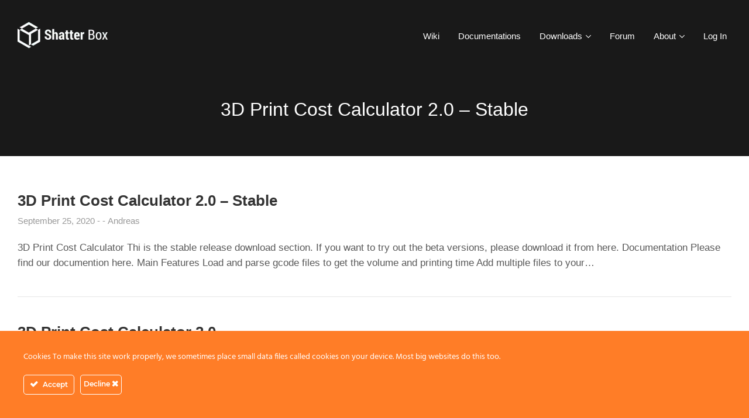

--- FILE ---
content_type: text/html; charset=UTF-8
request_url: https://shatter-box.com/tag/calculator/
body_size: 10850
content:
<!DOCTYPE html>
<html lang="en-US">
	<head>
		<meta http-equiv="x-ua-compatible" content="ie=edge">
		<meta charset="UTF-8" />
		<meta name="viewport" content="width=device-width, initial-scale=1">
		<link rel="profile" href="http://gmpg.org/xfn/11" />
		
        <script>
            var wpdm_site_url = 'https://shatter-box.com/';
            var wpdm_home_url = 'https://shatter-box.com/';
            var ajax_url = 'https://shatter-box.com/wp-admin/admin-ajax.php';
            var ajaxurl = 'https://shatter-box.com/wp-admin/admin-ajax.php';
            var wpdm_ajax_url = 'https://shatter-box.com/wp-admin/admin-ajax.php';
            var wpdm_ajax_popup = '1';
        </script>


        <meta name='robots' content='index, follow, max-image-preview:large, max-snippet:-1, max-video-preview:-1' />

	<!-- This site is optimized with the Yoast SEO plugin v26.6 - https://yoast.com/wordpress/plugins/seo/ -->
	<title>Calculator Archives | Shatter-Box</title>
	<link rel="canonical" href="https://shatter-box.com/tag/calculator/" />
	<meta property="og:locale" content="en_US" />
	<meta property="og:type" content="article" />
	<meta property="og:title" content="Calculator Archives | Shatter-Box" />
	<meta property="og:url" content="https://shatter-box.com/tag/calculator/" />
	<meta property="og:site_name" content="Shatter-Box" />
	<meta name="twitter:card" content="summary_large_image" />
	<meta name="twitter:site" content="@C2_Black_op" />
	<script type="application/ld+json" class="yoast-schema-graph">{"@context":"https://schema.org","@graph":[{"@type":"CollectionPage","@id":"https://shatter-box.com/tag/calculator/","url":"https://shatter-box.com/tag/calculator/","name":"Calculator Archives | Shatter-Box","isPartOf":{"@id":"https://shatter-box.com/#website"},"primaryImageOfPage":{"@id":"https://shatter-box.com/tag/calculator/#primaryimage"},"image":{"@id":"https://shatter-box.com/tag/calculator/#primaryimage"},"thumbnailUrl":"https://shatter-box.com/wp-content/uploads/2019/11/3dpcc_store_item.png","breadcrumb":{"@id":"https://shatter-box.com/tag/calculator/#breadcrumb"},"inLanguage":"en-US"},{"@type":"ImageObject","inLanguage":"en-US","@id":"https://shatter-box.com/tag/calculator/#primaryimage","url":"https://shatter-box.com/wp-content/uploads/2019/11/3dpcc_store_item.png","contentUrl":"https://shatter-box.com/wp-content/uploads/2019/11/3dpcc_store_item.png","width":1024,"height":500},{"@type":"BreadcrumbList","@id":"https://shatter-box.com/tag/calculator/#breadcrumb","itemListElement":[{"@type":"ListItem","position":1,"name":"Home","item":"https://shatter-box.com/"},{"@type":"ListItem","position":2,"name":"Calculator"}]},{"@type":"WebSite","@id":"https://shatter-box.com/#website","url":"https://shatter-box.com/","name":"Shatter-Box","description":"","publisher":{"@id":"https://shatter-box.com/#organization"},"potentialAction":[{"@type":"SearchAction","target":{"@type":"EntryPoint","urlTemplate":"https://shatter-box.com/?s={search_term_string}"},"query-input":{"@type":"PropertyValueSpecification","valueRequired":true,"valueName":"search_term_string"}}],"inLanguage":"en-US"},{"@type":"Organization","@id":"https://shatter-box.com/#organization","name":"Shatter-Box by Andreas Reitberger","url":"https://shatter-box.com/","logo":{"@type":"ImageObject","inLanguage":"en-US","@id":"https://shatter-box.com/#/schema/logo/image/","url":"https://shatter-box.com/wp-content/uploads/edd/2016/02/Shatter_Box_2.png","contentUrl":"https://shatter-box.com/wp-content/uploads/edd/2016/02/Shatter_Box_2.png","width":300,"height":87,"caption":"Shatter-Box by Andreas Reitberger"},"image":{"@id":"https://shatter-box.com/#/schema/logo/image/"},"sameAs":["https://www.facebook.com/shatterboxmarketplace/","https://x.com/C2_Black_op"]}]}</script>
	<!-- / Yoast SEO plugin. -->


<link rel='dns-prefetch' href='//use.fontawesome.com' />
<link rel="alternate" type="application/rss+xml" title="Shatter-Box &raquo; Feed" href="https://shatter-box.com/feed/" />
<link rel="alternate" type="application/rss+xml" title="Shatter-Box &raquo; Comments Feed" href="https://shatter-box.com/comments/feed/" />
<link rel="alternate" type="application/rss+xml" title="Shatter-Box &raquo; Calculator Tag Feed" href="https://shatter-box.com/tag/calculator/feed/" />
<style id='wp-img-auto-sizes-contain-inline-css' type='text/css'>
img:is([sizes=auto i],[sizes^="auto," i]){contain-intrinsic-size:3000px 1500px}
/*# sourceURL=wp-img-auto-sizes-contain-inline-css */
</style>
<link rel='stylesheet' id='ct-ultimate-gdpr-cookie-popup-css' href='https://shatter-box.com/wp-content/plugins/ct-ultimate-gdpr/assets/css/cookie-popup.min.css?ver=cbf74dd7af93cc1726631a22e6590275' type='text/css' media='all' />
<link rel='stylesheet' id='ct-ultimate-gdpr-custom-fonts-css' href='https://shatter-box.com/wp-content/cache/asset-cleanup/css/item/ct-ultimate-gdpr__assets__css__fonts__fonts-css-v1fd2f09c26733a69ac39cc2069acffdebf9456d4.css' type='text/css' media='all' />
<link rel='stylesheet' id='dashicons-css' href='https://shatter-box.com/wp-content/cache/asset-cleanup/css/item/includes__css__dashicons-min-css-v84ae55930a7774ac68ac72467fec943800a37f6e.css' type='text/css' media='all' />
<link rel='stylesheet' id='wp-block-library-css' href='https://shatter-box.com/wp-includes/css/dist/block-library/style.min.css?ver=cbf74dd7af93cc1726631a22e6590275' type='text/css' media='all' />
<style id='global-styles-inline-css' type='text/css'>
:root{--wp--preset--aspect-ratio--square: 1;--wp--preset--aspect-ratio--4-3: 4/3;--wp--preset--aspect-ratio--3-4: 3/4;--wp--preset--aspect-ratio--3-2: 3/2;--wp--preset--aspect-ratio--2-3: 2/3;--wp--preset--aspect-ratio--16-9: 16/9;--wp--preset--aspect-ratio--9-16: 9/16;--wp--preset--color--black: #000000;--wp--preset--color--cyan-bluish-gray: #abb8c3;--wp--preset--color--white: #fff;--wp--preset--color--pale-pink: #f78da7;--wp--preset--color--vivid-red: #cf2e2e;--wp--preset--color--luminous-vivid-orange: #ff6900;--wp--preset--color--luminous-vivid-amber: #fcb900;--wp--preset--color--light-green-cyan: #7bdcb5;--wp--preset--color--vivid-green-cyan: #00d084;--wp--preset--color--pale-cyan-blue: #8ed1fc;--wp--preset--color--vivid-cyan-blue: #0693e3;--wp--preset--color--vivid-purple: #9b51e0;--wp--preset--color--dark-gray: #28303D;--wp--preset--color--gray: #39414D;--wp--preset--color--theme-default: #f19a17;--wp--preset--color--blue: #0069e4;--wp--preset--color--purple: #5749a0;--wp--preset--color--orange: #f0644a;--wp--preset--color--green: #46a162;--wp--preset--color--pale-blue: #7994be;--wp--preset--gradient--vivid-cyan-blue-to-vivid-purple: linear-gradient(135deg,rgb(6,147,227) 0%,rgb(155,81,224) 100%);--wp--preset--gradient--light-green-cyan-to-vivid-green-cyan: linear-gradient(135deg,rgb(122,220,180) 0%,rgb(0,208,130) 100%);--wp--preset--gradient--luminous-vivid-amber-to-luminous-vivid-orange: linear-gradient(135deg,rgb(252,185,0) 0%,rgb(255,105,0) 100%);--wp--preset--gradient--luminous-vivid-orange-to-vivid-red: linear-gradient(135deg,rgb(255,105,0) 0%,rgb(207,46,46) 100%);--wp--preset--gradient--very-light-gray-to-cyan-bluish-gray: linear-gradient(135deg,rgb(238,238,238) 0%,rgb(169,184,195) 100%);--wp--preset--gradient--cool-to-warm-spectrum: linear-gradient(135deg,rgb(74,234,220) 0%,rgb(151,120,209) 20%,rgb(207,42,186) 40%,rgb(238,44,130) 60%,rgb(251,105,98) 80%,rgb(254,248,76) 100%);--wp--preset--gradient--blush-light-purple: linear-gradient(135deg,rgb(255,206,236) 0%,rgb(152,150,240) 100%);--wp--preset--gradient--blush-bordeaux: linear-gradient(135deg,rgb(254,205,165) 0%,rgb(254,45,45) 50%,rgb(107,0,62) 100%);--wp--preset--gradient--luminous-dusk: linear-gradient(135deg,rgb(255,203,112) 0%,rgb(199,81,192) 50%,rgb(65,88,208) 100%);--wp--preset--gradient--pale-ocean: linear-gradient(135deg,rgb(255,245,203) 0%,rgb(182,227,212) 50%,rgb(51,167,181) 100%);--wp--preset--gradient--electric-grass: linear-gradient(135deg,rgb(202,248,128) 0%,rgb(113,206,126) 100%);--wp--preset--gradient--midnight: linear-gradient(135deg,rgb(2,3,129) 0%,rgb(40,116,252) 100%);--wp--preset--font-size--small: 13px;--wp--preset--font-size--medium: 20px;--wp--preset--font-size--large: 36px;--wp--preset--font-size--x-large: 42px;--wp--preset--spacing--20: 0.44rem;--wp--preset--spacing--30: 0.67rem;--wp--preset--spacing--40: 1rem;--wp--preset--spacing--50: 1.5rem;--wp--preset--spacing--60: 2.25rem;--wp--preset--spacing--70: 3.38rem;--wp--preset--spacing--80: 5.06rem;--wp--preset--shadow--natural: 6px 6px 9px rgba(0, 0, 0, 0.2);--wp--preset--shadow--deep: 12px 12px 50px rgba(0, 0, 0, 0.4);--wp--preset--shadow--sharp: 6px 6px 0px rgba(0, 0, 0, 0.2);--wp--preset--shadow--outlined: 6px 6px 0px -3px rgb(255, 255, 255), 6px 6px rgb(0, 0, 0);--wp--preset--shadow--crisp: 6px 6px 0px rgb(0, 0, 0);}:where(.is-layout-flex){gap: 0.5em;}:where(.is-layout-grid){gap: 0.5em;}body .is-layout-flex{display: flex;}.is-layout-flex{flex-wrap: wrap;align-items: center;}.is-layout-flex > :is(*, div){margin: 0;}body .is-layout-grid{display: grid;}.is-layout-grid > :is(*, div){margin: 0;}:where(.wp-block-columns.is-layout-flex){gap: 2em;}:where(.wp-block-columns.is-layout-grid){gap: 2em;}:where(.wp-block-post-template.is-layout-flex){gap: 1.25em;}:where(.wp-block-post-template.is-layout-grid){gap: 1.25em;}.has-black-color{color: var(--wp--preset--color--black) !important;}.has-cyan-bluish-gray-color{color: var(--wp--preset--color--cyan-bluish-gray) !important;}.has-white-color{color: var(--wp--preset--color--white) !important;}.has-pale-pink-color{color: var(--wp--preset--color--pale-pink) !important;}.has-vivid-red-color{color: var(--wp--preset--color--vivid-red) !important;}.has-luminous-vivid-orange-color{color: var(--wp--preset--color--luminous-vivid-orange) !important;}.has-luminous-vivid-amber-color{color: var(--wp--preset--color--luminous-vivid-amber) !important;}.has-light-green-cyan-color{color: var(--wp--preset--color--light-green-cyan) !important;}.has-vivid-green-cyan-color{color: var(--wp--preset--color--vivid-green-cyan) !important;}.has-pale-cyan-blue-color{color: var(--wp--preset--color--pale-cyan-blue) !important;}.has-vivid-cyan-blue-color{color: var(--wp--preset--color--vivid-cyan-blue) !important;}.has-vivid-purple-color{color: var(--wp--preset--color--vivid-purple) !important;}.has-black-background-color{background-color: var(--wp--preset--color--black) !important;}.has-cyan-bluish-gray-background-color{background-color: var(--wp--preset--color--cyan-bluish-gray) !important;}.has-white-background-color{background-color: var(--wp--preset--color--white) !important;}.has-pale-pink-background-color{background-color: var(--wp--preset--color--pale-pink) !important;}.has-vivid-red-background-color{background-color: var(--wp--preset--color--vivid-red) !important;}.has-luminous-vivid-orange-background-color{background-color: var(--wp--preset--color--luminous-vivid-orange) !important;}.has-luminous-vivid-amber-background-color{background-color: var(--wp--preset--color--luminous-vivid-amber) !important;}.has-light-green-cyan-background-color{background-color: var(--wp--preset--color--light-green-cyan) !important;}.has-vivid-green-cyan-background-color{background-color: var(--wp--preset--color--vivid-green-cyan) !important;}.has-pale-cyan-blue-background-color{background-color: var(--wp--preset--color--pale-cyan-blue) !important;}.has-vivid-cyan-blue-background-color{background-color: var(--wp--preset--color--vivid-cyan-blue) !important;}.has-vivid-purple-background-color{background-color: var(--wp--preset--color--vivid-purple) !important;}.has-black-border-color{border-color: var(--wp--preset--color--black) !important;}.has-cyan-bluish-gray-border-color{border-color: var(--wp--preset--color--cyan-bluish-gray) !important;}.has-white-border-color{border-color: var(--wp--preset--color--white) !important;}.has-pale-pink-border-color{border-color: var(--wp--preset--color--pale-pink) !important;}.has-vivid-red-border-color{border-color: var(--wp--preset--color--vivid-red) !important;}.has-luminous-vivid-orange-border-color{border-color: var(--wp--preset--color--luminous-vivid-orange) !important;}.has-luminous-vivid-amber-border-color{border-color: var(--wp--preset--color--luminous-vivid-amber) !important;}.has-light-green-cyan-border-color{border-color: var(--wp--preset--color--light-green-cyan) !important;}.has-vivid-green-cyan-border-color{border-color: var(--wp--preset--color--vivid-green-cyan) !important;}.has-pale-cyan-blue-border-color{border-color: var(--wp--preset--color--pale-cyan-blue) !important;}.has-vivid-cyan-blue-border-color{border-color: var(--wp--preset--color--vivid-cyan-blue) !important;}.has-vivid-purple-border-color{border-color: var(--wp--preset--color--vivid-purple) !important;}.has-vivid-cyan-blue-to-vivid-purple-gradient-background{background: var(--wp--preset--gradient--vivid-cyan-blue-to-vivid-purple) !important;}.has-light-green-cyan-to-vivid-green-cyan-gradient-background{background: var(--wp--preset--gradient--light-green-cyan-to-vivid-green-cyan) !important;}.has-luminous-vivid-amber-to-luminous-vivid-orange-gradient-background{background: var(--wp--preset--gradient--luminous-vivid-amber-to-luminous-vivid-orange) !important;}.has-luminous-vivid-orange-to-vivid-red-gradient-background{background: var(--wp--preset--gradient--luminous-vivid-orange-to-vivid-red) !important;}.has-very-light-gray-to-cyan-bluish-gray-gradient-background{background: var(--wp--preset--gradient--very-light-gray-to-cyan-bluish-gray) !important;}.has-cool-to-warm-spectrum-gradient-background{background: var(--wp--preset--gradient--cool-to-warm-spectrum) !important;}.has-blush-light-purple-gradient-background{background: var(--wp--preset--gradient--blush-light-purple) !important;}.has-blush-bordeaux-gradient-background{background: var(--wp--preset--gradient--blush-bordeaux) !important;}.has-luminous-dusk-gradient-background{background: var(--wp--preset--gradient--luminous-dusk) !important;}.has-pale-ocean-gradient-background{background: var(--wp--preset--gradient--pale-ocean) !important;}.has-electric-grass-gradient-background{background: var(--wp--preset--gradient--electric-grass) !important;}.has-midnight-gradient-background{background: var(--wp--preset--gradient--midnight) !important;}.has-small-font-size{font-size: var(--wp--preset--font-size--small) !important;}.has-medium-font-size{font-size: var(--wp--preset--font-size--medium) !important;}.has-large-font-size{font-size: var(--wp--preset--font-size--large) !important;}.has-x-large-font-size{font-size: var(--wp--preset--font-size--x-large) !important;}
/*# sourceURL=global-styles-inline-css */
</style>

<link rel='stylesheet' id='my-custom-block-frontend-css-css' href='https://shatter-box.com/wp-content/cache/asset-cleanup/css/item/wpdm-gutenberg-blocks__build__style-css-v187284318429c0fc3c3f15e64f80b27408f6abcc.css' type='text/css' media='all' />
<style id='classic-theme-styles-inline-css' type='text/css'>
/*! This file is auto-generated */
.wp-block-button__link{color:#fff;background-color:#32373c;border-radius:9999px;box-shadow:none;text-decoration:none;padding:calc(.667em + 2px) calc(1.333em + 2px);font-size:1.125em}.wp-block-file__button{background:#32373c;color:#fff;text-decoration:none}
/*# sourceURL=/wp-includes/css/classic-themes.min.css */
</style>
<link rel='stylesheet' id='wp-components-css' href='https://shatter-box.com/wp-includes/css/dist/components/style.min.css?ver=cbf74dd7af93cc1726631a22e6590275' type='text/css' media='all' />
<link rel='stylesheet' id='wp-preferences-css' href='https://shatter-box.com/wp-includes/css/dist/preferences/style.min.css?ver=cbf74dd7af93cc1726631a22e6590275' type='text/css' media='all' />
<link rel='stylesheet' id='wp-block-editor-css' href='https://shatter-box.com/wp-includes/css/dist/block-editor/style.min.css?ver=cbf74dd7af93cc1726631a22e6590275' type='text/css' media='all' />
<link rel='stylesheet' id='wp-reusable-blocks-css' href='https://shatter-box.com/wp-includes/css/dist/reusable-blocks/style.min.css?ver=cbf74dd7af93cc1726631a22e6590275' type='text/css' media='all' />
<link rel='stylesheet' id='wp-patterns-css' href='https://shatter-box.com/wp-includes/css/dist/patterns/style.min.css?ver=cbf74dd7af93cc1726631a22e6590275' type='text/css' media='all' />
<link rel='stylesheet' id='wp-editor-css' href='https://shatter-box.com/wp-includes/css/dist/editor/style.min.css?ver=cbf74dd7af93cc1726631a22e6590275' type='text/css' media='all' />
<link rel='stylesheet' id='ht-blocks-modules-styles-css' href='https://shatter-box.com/wp-content/cache/asset-cleanup/css/item/heroic-blocks__dist__css__ht-blocks-modules-styles-css-vcc211385640277a00b91046978405f12996dd67f.css' type='text/css' media='all' />
<link rel='stylesheet' id='ht_toc-style-css-css' href='https://shatter-box.com/wp-content/cache/asset-cleanup/css/item/heroic-table-of-contents__dist__blocks-style-build-css-v6ccaa123a1df5984936ffb622c5d348ac2f9bd7e.css' type='text/css' media='all' />
<link rel='stylesheet' id='ct-ultimate-gdpr-css' href='https://shatter-box.com/wp-content/plugins/ct-ultimate-gdpr/assets/css/style.min.css?ver=5.3.9' type='text/css' media='all' />
<link rel='stylesheet' id='ct-ultimate-gdpr-font-awesome-css' href='https://shatter-box.com/wp-content/cache/asset-cleanup/css/item/ct-ultimate-gdpr__assets__css__fonts__font-awesome__css__font-awesome-min-css-v4e8628df2733e8c85e0a34317531653b0838b11b.css' type='text/css' media='all' />
<link rel='stylesheet' id='wpdm-font-awesome-css' href='https://use.fontawesome.com/releases/v5.12.1/css/all.css?ver=cbf74dd7af93cc1726631a22e6590275' type='text/css' media='all' />
<link rel='stylesheet' id='wpdm-front-bootstrap-css' href='https://shatter-box.com/wp-content/plugins/download-manager/assets/bootstrap/css/bootstrap.min.css?ver=cbf74dd7af93cc1726631a22e6590275' type='text/css' media='all' />
<link rel='stylesheet' id='wpdm-front-css' href='https://shatter-box.com/wp-content/cache/asset-cleanup/css/item/download-manager__assets__css__front-css-va253fe6c5926bdb40269c7a4a71c0e504b52887b.css' type='text/css' media='all' />
<link rel='stylesheet' id='ht-theme-style-css' href='https://shatter-box.com/wp-content/cache/asset-cleanup/css/item/knowall__css__style-css-v8bafe17259b22fa38b429691efd6be1928324519.css' type='text/css' media='all' />
<link rel='stylesheet' id='ct-ultimate-gdpr-jquery-ui-css' href='https://shatter-box.com/wp-content/plugins/ct-ultimate-gdpr/assets/css/jquery-ui.min.css?ver=cbf74dd7af93cc1726631a22e6590275' type='text/css' media='all' />
<script type="text/javascript" src="https://shatter-box.com/wp-includes/js/jquery/jquery.min.js?ver=3.7.1" id="jquery-core-js"></script>
<script type="text/javascript" src="https://shatter-box.com/wp-includes/js/jquery/jquery-migrate.min.js?ver=3.4.1" id="jquery-migrate-js"></script>
<script type="text/javascript" src="https://shatter-box.com/wp-content/cache/asset-cleanup/js/item/ct-ultimate-gdpr__assets__js__service-facebook-pixel-js-va11257ee3ffdf3543057ab85a5619a203fc668b5.js" id="ct-ultimate-gdpr-service-facebook-pixel-js"></script>
<script type="text/javascript" src="https://shatter-box.com/wp-content/plugins/download-manager/assets/bootstrap/js/popper.min.js?ver=cbf74dd7af93cc1726631a22e6590275" id="wpdm-poper-js"></script>
<script type="text/javascript" src="https://shatter-box.com/wp-content/plugins/download-manager/assets/bootstrap/js/bootstrap.min.js?ver=cbf74dd7af93cc1726631a22e6590275" id="wpdm-front-bootstrap-js"></script>
<script type="text/javascript" id="frontjs-js-extra">
/* <![CDATA[ */
var wpdm_url = {"home":"https://shatter-box.com/","site":"https://shatter-box.com/","ajax":"https://shatter-box.com/wp-admin/admin-ajax.php"};
var wpdm_asset = {"spinner":"\u003Ci class=\"fas fa-sun fa-spin\"\u003E\u003C/i\u003E"};
//# sourceURL=frontjs-js-extra
/* ]]> */
</script>
<script type="text/javascript" src="https://shatter-box.com/wp-content/cache/asset-cleanup/js/item/download-manager__assets__js__front-js-vabbb61ca1ad69baba9d0e8def8c57a9051aa7e03.js" id="frontjs-js"></script>
<script type="text/javascript" id="ct-ultimate-gdpr-cookie-list-js-extra">
/* <![CDATA[ */
var ct_ultimate_gdpr_cookie_list = {"list":[{"cookie_name":"PAPCookie_Imp_d09e6c76","cookie_type_label":"Essentials","first_or_third_party":"Third party","can_be_blocked":"","session_or_persistent":"Persistent","expiry_time":"1745104254.4206","purpose":""},{"cookie_name":"PAPCookie_Imp_a9d5b451","cookie_type_label":"Essentials","first_or_third_party":"Third party","can_be_blocked":"","session_or_persistent":"Persistent","expiry_time":"1745104136.5814","purpose":""},{"cookie_name":"__wpdm_client","cookie_type_label":"Essentials","first_or_third_party":"Third party","can_be_blocked":"1","session_or_persistent":"Session","expiry_time":"","purpose":""},{"cookie_name":"ad-id","cookie_type_label":"Essentials","first_or_third_party":"Third party","can_be_blocked":"","session_or_persistent":"Persistent","expiry_time":"Thursday, 01 October 2020 16\ufeff\ufeff:58:58","purpose":""},{"cookie_name":"APISID, CONSENT, GPS, LOGIN_INFO, PREF, SID, SSID, VISITOR_INFO1_LIVE, YSC","cookie_type_label":"Functionality","first_or_third_party":"Third party","can_be_blocked":"1","session_or_persistent":"Persistent","expiry_time":"","purpose":""},{"cookie_name":"google_adsense_settings","cookie_type_label":"Essentials","first_or_third_party":"Third party","can_be_blocked":"1","session_or_persistent":"Session","expiry_time":"","purpose":""},{"cookie_name":"google_experiment_mod5","cookie_type_label":"Essentials","first_or_third_party":"Third party","can_be_blocked":"1","session_or_persistent":"Session","expiry_time":"","purpose":""},{"cookie_name":"google_experiment_mod6","cookie_type_label":"Essentials","first_or_third_party":"Third party","can_be_blocked":"1","session_or_persistent":"Session","expiry_time":"","purpose":""},{"cookie_name":"google_pem_mod","cookie_type_label":"Essentials","first_or_third_party":"Third party","can_be_blocked":"1","session_or_persistent":"Session","expiry_time":"","purpose":""},{"cookie_name":"google_experiment_mod26","cookie_type_label":"Essentials","first_or_third_party":"Third party","can_be_blocked":"1","session_or_persistent":"Session","expiry_time":"","purpose":""},{"cookie_name":"google_experiment_mod18","cookie_type_label":"Essentials","first_or_third_party":"Third party","can_be_blocked":"1","session_or_persistent":"Session","expiry_time":"","purpose":""},{"cookie_name":"google_experiment_mod","cookie_type_label":"Essentials","first_or_third_party":"Third party","can_be_blocked":"1","session_or_persistent":"Session","expiry_time":"","purpose":""},{"cookie_name":"google_experiment_mod7","cookie_type_label":"Essentials","first_or_third_party":"Third party","can_be_blocked":"1","session_or_persistent":"Session","expiry_time":"","purpose":""},{"cookie_name":"google_experiment_mod13","cookie_type_label":"Essentials","first_or_third_party":"Third party","can_be_blocked":"1","session_or_persistent":"Session","expiry_time":"","purpose":""},{"cookie_name":"google_ama_settings","cookie_type_label":"Essentials","first_or_third_party":"Third party","can_be_blocked":"1","session_or_persistent":"Session","expiry_time":"","purpose":""},{"cookie_name":"google_experiment_mod12","cookie_type_label":"Essentials","first_or_third_party":"Third party","can_be_blocked":"1","session_or_persistent":"Session","expiry_time":"","purpose":""},{"cookie_name":"google_experiment_mod29","cookie_type_label":"Essentials","first_or_third_party":"Third party","can_be_blocked":"1","session_or_persistent":"Session","expiry_time":"","purpose":""},{"cookie_name":"google_experiment_mod31","cookie_type_label":"Essentials","first_or_third_party":"Third party","can_be_blocked":"1","session_or_persistent":"Session","expiry_time":"","purpose":""},{"cookie_name":"google_ama_config","cookie_type_label":"Essentials","first_or_third_party":"Third party","can_be_blocked":"1","session_or_persistent":"Session","expiry_time":"","purpose":""},{"cookie_name":"google_experiment_mod21","cookie_type_label":"Essentials","first_or_third_party":"Third party","can_be_blocked":"1","session_or_persistent":"Session","expiry_time":"","purpose":""},{"cookie_name":"google_experiment_mod30","cookie_type_label":"Essentials","first_or_third_party":"Third party","can_be_blocked":"1","session_or_persistent":"Session","expiry_time":"","purpose":""},{"cookie_name":"NID","cookie_type_label":"Essentials","first_or_third_party":"Third party","can_be_blocked":"","session_or_persistent":"Persistent","expiry_time":"Wednesday, 16 September 2020 16\ufeff\ufeff:40:03","purpose":""},{"cookie_name":"__gads, DSID, IDE, SAPISID, HSID, test_cookie","cookie_type_label":"Advertising","first_or_third_party":"Third party","can_be_blocked":"1","session_or_persistent":"Persistent","expiry_time":"","purpose":""},{"cookie_name":"wfwaf-authcookie-*, wf_loginalerted_*, wfCBLBypass","cookie_type_label":"Essentials","first_or_third_party":"Third party","can_be_blocked":"1","session_or_persistent":"Persistent","expiry_time":"","purpose":""},{"cookie_name":"gdpr[allowed_cookies]","cookie_type_label":"Essentials","first_or_third_party":"Third party","can_be_blocked":"1","session_or_persistent":"Persistent","expiry_time":"Wednesday, 17 March 2021 16\ufeff\ufeff:39:59","purpose":""},{"cookie_name":"gdpr[consent_types]","cookie_type_label":"Essentials","first_or_third_party":"Third party","can_be_blocked":"1","session_or_persistent":"Persistent","expiry_time":"Wednesday, 17 March 2021 16\ufeff\ufeff:39:59","purpose":""},{"cookie_name":"wordpress_logged_in_775bebfb1d0d9da2224a2d480f2a93c7","cookie_type_label":"Essentials","first_or_third_party":"Third party","can_be_blocked":"1","session_or_persistent":"Session","expiry_time":"","purpose":""},{"cookie_name":"_wpas_session","cookie_type_label":"Essentials","first_or_third_party":"Third party","can_be_blocked":"1","session_or_persistent":"Persistent","expiry_time":"Tuesday, 17 March 2020 17\ufeff\ufeff:09:59","purpose":""},{"cookie_name":"wordpress_sec_775bebfb1d0d9da2224a2d480f2a93c7","cookie_type_label":"Essentials","first_or_third_party":"Third party","can_be_blocked":"1","session_or_persistent":"Session","expiry_time":"","purpose":""}]};
//# sourceURL=ct-ultimate-gdpr-cookie-list-js-extra
/* ]]> */
</script>
<script type="text/javascript" src="https://shatter-box.com/wp-content/cache/asset-cleanup/js/item/ct-ultimate-gdpr__assets__js__cookie-list-js-v421464bf8a5911f9057df93d502384f47fe2191d.js" id="ct-ultimate-gdpr-cookie-list-js"></script>
<script type="text/javascript" src="https://shatter-box.com/wp-content/cache/asset-cleanup/js/item/ct-ultimate-gdpr__assets__js__shortcode-block-cookie-js-ve74bd79a4939598a71a373e1e93a6d82f60389f5.js" id="ct-ultimate-gdpr-shortcode-block-cookie-js"></script>
<link rel="https://api.w.org/" href="https://shatter-box.com/wp-json/" /><link rel="alternate" title="JSON" type="application/json" href="https://shatter-box.com/wp-json/wp/v2/tags/1247" /><link rel="EditURI" type="application/rsd+xml" title="RSD" href="https://shatter-box.com/xmlrpc.php?rsd" />

<!-- HKB CSS Variables --><style>:root {--hkb-main-container-width: 1200px;--hkb-link-color: #2358a1;--hkb-link-color-hover: #2861b0;--hkb-header-style-bg: #2358a1;--hkb-header-style-graddir: 90deg;--hkb-header-style-grad1: #2358a1;--hkb-header-style-grad2: #2358a1;--hkb-header-text-color: #ffffff;}</style><meta name="generator" content="Heroic Knowledge Base v3.13.2" />
<meta name="generator" content="KnowAll v1.15.14" />
		<style type="text/css" id="wp-custom-css">
			Mopub
It's possible to add AdMob or mopub Ad-ID's to your construct 2 project. Depending on what ID you have added you need to install the corresponding plugin at the cocoon.io cloud compiler.

[creativ_button url="http://cocoon.io" icon="heart" label="Go to cocoon.io" colour="green" colour_custom="" size="medium" edge="straight" target="_blank"]

Select your project and click on the "Plugins" tab. Then choose "Cocoon" and click install on the needed plugin.


[ht_message mstyle="info" title="Please note..." " show_icon="true" id="" class="" style="" ]
The plugins may conflict, so if you install the Mopub SDK, remove the AdMob SDK. You will be still able to use the AdMob Ads if you have added the ID's at your mopub dashboard.
It's the same if you install the native AdMob SDK. If so, remove the mopub SDK (plugin) from your project.
[/ht_message]

Add your ID's
Include the CocoonAds plugin by ludei and insert your ID's.



You can use our mopub ID's for testing:

[cpp]Banner(320x50) = 9a7556d386854d8287809b96cac0fef5
Fullscreen = 232bdc540fb247e08038e2b5f1a5eb21
[/cpp]
Download example
I also worked out a code example with Construct 2 for android. You can download it from my Dropbox.

[creativ_button url="https://www.dropbox.com/sh/8432msr4jctsc27/AAA7oITa1XEHJleYhcm-26fia?dl=0" icon="cloud-download" label="Download from Dropbox" colour="blue" colour_custom="" size="medium" edge="straight" target="_blank"]
How to use the example code

 	Download the Developer App "mopub_test_ads....apk" and install it on your Android Device (note, remove all other Developer Apps if the installation fails)
 	Download the "TestCase_...zip" file, load it on your Android device and open it with the Developer App
 	Try it! (The included ID's are working, so if you replace them with yours and the code isn't working, then the issue comes from your setup at mopub/admob)
		</style>
		<style id="kirki-inline-styles">.site-header{background:#191919;}.site-header .site-header__title, .nav-header ul li a{color:#fff;}.nav-header .nav-header__mtoggle span, .nav-header .nav-header__mtoggle span::before, .nav-header .nav-header__mtoggle span::after{background:#fff;}a{color:#f19a17;}input[type="reset"], input[type="submit"], input[type="button"], .hkb-article__content ol li:before, .hkb-article__content ul li:before, .hkb_widget_exit__btn{background:#f19a17;}.hkb-breadcrumbs__icon{fill:#f19a17;}.hkb-article__title a:hover, .hkb-article__link:hover h2, .ht-post__title a:hover, .hkb-category .hkb-category__articlelist a{color:#f19a17;}.hkb-article-attachment__icon{fill:#f19a17;}a:hover, .hkb-category .hkb-category__articlelist a:hover{color:#f19a17;}button:hover, input[type="reset"]:hover, input[type="submit"]:hover, input[type="button"]:hover, .ht-transferbox__btn:hover{background:#f19a17;}.ht-container{max-width:1300px;}.ht-sitecontainer--boxed{max-width:1300px;}h1, h2, h3, h4, h5, h6{font-family:-apple-system,BlinkMacSystemFont,"Segoe UI",Roboto,"Helvetica Neue",Arial,sans-serif,"Apple Color Emoji","Segoe UI Emoji","Segoe UI Symbol";letter-spacing:0px;text-transform:none;color:#333333;}body, input, optgroup, select, textarea, p{font-family:-apple-system,BlinkMacSystemFont,"Segoe UI",Roboto,"Helvetica Neue",Arial,sans-serif,"Apple Color Emoji","Segoe UI Emoji","Segoe UI Symbol";font-size:17px;letter-spacing:0px;line-height:1.55;color:#595959;}.hkb-category .hkb-category__iconwrap, .ht-categoryheader .hkb-category__iconwrap{flex-basis:35px;min-width:35px;}.hkb-category .hkb-category__iconwrap img, .ht-categoryheader .hkb-category__iconwrap img{max-width:35px;}.hkb-category .hkb-category__iconwrap img, .ht-categoryheader .hkb-category__iconwrap img, .hkb-category .hkb-category__iconwrap, .ht-categoryheader .hkb-category__iconwrap, .ht-categoryheader .hkb-category__iconwrap svg{max-height:35px;}.nav-header > ul > li.menu-item-has-children > a::after {background-image: url("data:image/svg+xml,%3Csvg xmlns='http://www.w3.org/2000/svg' viewBox='0 0 34.1 19' fill='%23ffffff'%3E%3Cpath d='M17 19c-0.5 0-1-0.2-1.4-0.6L0.6 3.4c-0.8-0.8-0.8-2 0-2.8 0.8-0.8 2-0.8 2.8 0L17 14.2 30.7 0.6c0.8-0.8 2-0.8 2.8 0 0.8 0.8 0.8 2 0 2.8L18.4 18.4C18 18.8 17.5 19 17 19z'/%3E%3C/svg%3E");}.ht-container, .ht-sitecontainer--boxed { max-width: 1300px }.hkb-category .hkb-category__link { border-bottom: 1px solid #e6e6e6; } .hkb-category.hkb-category--witharticles { border-bottom: 1px solid #e6e6e6; }.hkb_widget_toc ol li.active > a { background: rgba( 241 ,154, 23, 0.8); }#amazon-ads-box {
color: #000000;
background-color: #ffffff;
width: 100%;
max-width: 1060px;
max-height: 120px;
text-align: center;

margin: auto;
-moz-border-radius: 6px;
-webkit-border-radius: 6px;
border-radius: 6px;
margin-top: 10px;
margin-bottom: 5px;
padding-bottom: 5px;
padding-top: 5px;
padding-left: 5px;
}

.ht-page.ht-page--sidebaroff .ht-page__content {
max-width: 100% !important;
}</style><meta name="generator" content="WordPress Download Manager 6.0.3" />
                
        <style>
            .w3eden .fetfont,
            .w3eden .btn,
            .w3eden .btn.wpdm-front h3.title,
            .w3eden .wpdm-social-lock-box .IN-widget a span:last-child,
            .w3eden #xfilelist .panel-heading,
            .w3eden .wpdm-frontend-tabs a,
            .w3eden .alert:before,
            .w3eden .panel .panel-heading,
            .w3eden .discount-msg,
            .w3eden .panel.dashboard-panel h3,
            .w3eden #wpdm-dashboard-sidebar .list-group-item,
            .w3eden #package-description .wp-switch-editor,
            .w3eden .w3eden.author-dashbboard .nav.nav-tabs li a,
            .w3eden .wpdm_cart thead th,
            .w3eden #csp .list-group-item,
            .w3eden .modal-title {
                font-family: Rubik, -apple-system, BlinkMacSystemFont, "Segoe UI", Roboto, Helvetica, Arial, sans-serif, "Apple Color Emoji", "Segoe UI Emoji", "Segoe UI Symbol";
                text-transform: uppercase;
                font-weight: 700;
            }
            .w3eden #csp .list-group-item {
                text-transform: unset;
            }


        </style>
            <style>
        /* WPDM Link Template Styles */        </style>
                <style>

            :root {
                --color-primary: #4a8eff;
                --color-primary-rgb: 74, 142, 255;
                --color-primary-hover: #4a8eff;
                --color-primary-active: #4a8eff;
                --color-secondary: #6c757d;
                --color-secondary-rgb: 108, 117, 125;
                --color-secondary-hover: #6c757d;
                --color-secondary-active: #6c757d;
                --color-success: #18ce0f;
                --color-success-rgb: 24, 206, 15;
                --color-success-hover: #18ce0f;
                --color-success-active: #18ce0f;
                --color-info: #2CA8FF;
                --color-info-rgb: 44, 168, 255;
                --color-info-hover: #2CA8FF;
                --color-info-active: #2CA8FF;
                --color-warning: #FFB236;
                --color-warning-rgb: 255, 178, 54;
                --color-warning-hover: #FFB236;
                --color-warning-active: #FFB236;
                --color-danger: #ff5062;
                --color-danger-rgb: 255, 80, 98;
                --color-danger-hover: #ff5062;
                --color-danger-active: #ff5062;
                --color-green: #30b570;
                --color-blue: #0073ff;
                --color-purple: #8557D3;
                --color-red: #ff5062;
                --color-muted: rgba(69, 89, 122, 0.6);
                --wpdm-font: "Rubik", -apple-system, BlinkMacSystemFont, "Segoe UI", Roboto, Helvetica, Arial, sans-serif, "Apple Color Emoji", "Segoe UI Emoji", "Segoe UI Symbol";
            }

            .wpdm-download-link.btn.btn-success.btn-sm {
                border-radius: 4px;
            }


        </style>
                <script>
            function wpdm_rest_url(request) {
                return "https://shatter-box.com/wp-json/wpdm/" + request;
            }
        </script>
        	</head>
<body class="archive tag tag-calculator tag-1247 wp-embed-responsive wp-theme-knowall" itemscope itemtype="https://schema.org/WebPage" data-spy="scroll" data-offset="30" data-target="#navtoc">
<div class="ht-sitecontainer ht-sitecontainer--wide">

<!-- .site-header -->
<div class="site-header">

	<header class="site-header__banner" itemscope itemtype="http://schema.org/WPHeader">
	<div class="ht-container">

		<!-- .site-logo -->
		<div class="site-logo">
			<a href="https://shatter-box.com" data-ht-sitetitle="Shatter-Box">
													
		<picture>
<source type="image/webp" srcset="https://shatter-box.com/wp-content/uploads/2016/12/Shatter_Box_Logo_white_small-e1522217340884.png.webp"/>
<img alt="Shatter-Box" src="https://shatter-box.com/wp-content/uploads/2016/12/Shatter_Box_Logo_white_small-e1522217340884.png"/>
</picture>


														<meta itemprop="headline" content="Shatter-Box">
							</a>
		</div>
		<!-- /.site-logo -->

					<!-- .nav-header -->
			<nav class="nav-header" itemscope itemtype="https://schema.org/SiteNavigationElement">
				<button id="ht-navtoggle" class="nav-header__mtoggle"><span>Menu</span></button>
				<ul id="menu-ka_main" class="nav-header__menuwrapper"><li id="menu-item-21603" class="menu-item menu-item-type-custom menu-item-object-custom menu-item-home menu-item-21603"><a href="https://shatter-box.com/">Wiki</a></li>
<li id="menu-item-24127" class="menu-item menu-item-type-taxonomy menu-item-object-ht_kb_category menu-item-24127"><a href="https://shatter-box.com/article-categories/documentations/">Documentations</a></li>
<li id="menu-item-24342" class="menu-item menu-item-type-post_type menu-item-object-page menu-item-has-children menu-item-24342"><a href="https://shatter-box.com/downloads/">Downloads</a>
<ul class="sub-menu">
	<li id="menu-item-53676" class="menu-item menu-item-type-post_type menu-item-object-page menu-item-53676"><a href="https://shatter-box.com/3d-print-cost-calculator-2-0/">3D Print Cost Calculator 2.0</a></li>
	<li id="menu-item-64906" class="menu-item menu-item-type-post_type menu-item-object-wpdmpro menu-item-64906"><a href="https://shatter-box.com/download/3d-print-cost-calculator-3-0-nxg-alpha/">3D Print Cost Calculator 3.0 (NXG)</a></li>
</ul>
</li>
<li id="menu-item-21839" class="menu-item menu-item-type-custom menu-item-object-custom menu-item-21839"><a target="_blank" href="https://andreas-reitberger.de/forum/">Forum</a></li>
<li id="menu-item-21838" class="menu-item menu-item-type-post_type menu-item-object-page menu-item-has-children menu-item-21838"><a href="https://shatter-box.com/about/">About</a>
<ul class="sub-menu">
	<li id="menu-item-21604" class="menu-item menu-item-type-post_type menu-item-object-page menu-item-21604"><a href="https://shatter-box.com/contact/">Contact</a></li>
</ul>
</li>
<li id="menu-item-64904" class="menu-item menu-item-type-custom menu-item-object-custom menu-item-64904"><a href="https://shatter-box.com/login/">Log In</a></li>
</ul>			</nav>
			<!-- /.nav-header -->
		
	</div>
	</header>
	<!-- /.site-header -->

					<div class="site-header__posts">
		<div class="ht-container">
			<h1 class="site-header__title">3D Print Cost Calculator 2.0 &#8211; Stable</h1>
		</div>
		</div>
	
	

</div>
<!-- /.site-header -->

<!-- .ht-page -->
<div class="ht-page ht-page--sidebaroff">
	<div class="ht-container">

		
		<div class="ht-page__content">
		
				<ul class="ht-postlist">
										<li>
						<article id="ht-post-64644" class="ht-postmini post-64644 wpdmpro type-wpdmpro status-publish has-post-thumbnail hentry wpdmcategory-3d-prints wpdmcategory-tools">

	<header class="ht-post__header">

		<h2 class="ht-post__title"><a href="https://shatter-box.com/download/3d-print-cost-calculator-2-0-stable/" rel="bookmark">3D Print Cost Calculator 2.0 &#8211; Stable</a></h2>

		<div class="ht-post__meta">
			<ul>
				<li>September 25, 2020</li>	
				<li>
								</li>
				<li>Andreas</li>
			</ul>
		</div>

	</header>

	<div class="ht-post__excerpt">

		<p>3D Print Cost Calculator Thi is the stable release download section. If you want to try out the beta versions, please download it from here. Documentation Please find our documention here. Main Features Load and parse gcode files to get the volume and printing time Add multiple files to your&#8230;</p>

	</div>

</article>
					</li>
										<li>
						<article id="ht-post-51061" class="ht-postmini post-51061 wpdmpro type-wpdmpro status-publish has-post-thumbnail hentry wpdmcategory-3d-prints wpdmcategory-tools wpdmtag-3d wpdmtag-calculator wpdmtag-print">

	<header class="ht-post__header">

		<h2 class="ht-post__title"><a href="https://shatter-box.com/download/3d-print-cost-calculator-2-0/" rel="bookmark">3D Print Cost Calculator 2.0</a></h2>

		<div class="ht-post__meta">
			<ul>
				<li>November 1, 2019</li>	
				<li>
								</li>
				<li>Andreas</li>
			</ul>
		</div>

	</header>

	<div class="ht-post__excerpt">

		<p>3D Print Cost Calculator! Thi is the beta release download section. If you want to try out the stable versions, please download it from here. Documentation Please find our documention here. Changelog Find the full changelog on our main website. Changelog Manufacturer License There is a free and a pro&#8230;</p>

	</div>

</article>
					</li>
									</ul>

						</div>

		
	</div>
</div>

<!-- .site-footer -->
<footer class="site-footer" itemscope itemtype="https://schema.org/WPFooter">
<div class="ht-container">

				<div class="site-footer__copyright" role="contentinfo">&copy; Copyright by Shatter-Box | Theme by <a href="https://herothemes.com/themes/knowall-wordpress-knowledge-base/ref/32?campaign=KnowAll">Herothemes</a></div>
				<nav class="nav-footer">
			<div class="menu-connect-with-us-container"><ul id="menu-connect-with-us" class=""><li id="menu-item-25070" class="menu-item menu-item-type-post_type menu-item-object-page menu-item-25070"><a href="https://shatter-box.com/contact/">Contact</a></li>
<li id="menu-item-24619" class="menu-item menu-item-type-post_type menu-item-object-page menu-item-24619"><a href="https://shatter-box.com/gdpr/">GDPR</a></li>
<li id="menu-item-20054" class="menu-item menu-item-type-post_type menu-item-object-page menu-item-privacy-policy menu-item-20054"><a rel="privacy-policy" href="https://shatter-box.com/datenschutz/">Privacy Policy</a></li>
<li id="menu-item-25071" class="menu-item menu-item-type-post_type menu-item-object-page menu-item-25071"><a href="https://shatter-box.com/cookie-policy/">Cookie Policy</a></li>
<li id="menu-item-25591" class="menu-item menu-item-type-post_type menu-item-object-page menu-item-25591"><a href="https://shatter-box.com/disclaimer/">Disclaimer</a></li>
<li id="menu-item-20056" class="menu-item menu-item-type-post_type menu-item-object-page menu-item-20056"><a href="https://shatter-box.com/impressum/">Imprint</a></li>
</ul></div>		</nav>
	
</div>
</footer> 
<!-- /.site-footer -->

<script type="speculationrules">
{"prefetch":[{"source":"document","where":{"and":[{"href_matches":"/*"},{"not":{"href_matches":["/wp-*.php","/wp-admin/*","/wp-content/uploads/*","/wp-content/*","/wp-content/plugins/*","/wp-content/themes/knowall/*","/*\\?(.+)"]}},{"not":{"selector_matches":"a[rel~=\"nofollow\"]"}},{"not":{"selector_matches":".no-prefetch, .no-prefetch a"}}]},"eagerness":"conservative"}]}
</script>
            <script>
                jQuery(function($){

                    
                                    });
            </script>
            <div id="fb-root"></div>
                    <style>

            .wpdm-popover {
                transition: all ease-in-out 400ms;
                position: relative;display: inline-block;
            }

            .wpdm-popover .wpdm-hover-card {
                position: absolute;
                left: 0;
                bottom: 50px;
                width: 100%;
                transition: all ease-in-out 400ms;
                margin-bottom: 28px;
                opacity: 0;
                z-index: -999999;
            }

            .wpdm-popover:hover .wpdm-hover-card {
                transition: all ease-in-out 400ms;
                opacity: 1;
                z-index: 999999;
                bottom: 0px;
            }

            .wpdm-popover .wpdm-hover-card.hover-preview img {
                width: 104px;
                border-radius: 3px;
            }

            .wpdm-popover .card .card-footer{
                background: rgba(0,0,0,0.02);
            }

            .packinfo {
                margin-top: 10px;
                font-weight: 400;
                font-size: 14px;
            }
        </style>
        <script>
            jQuery(function ($) {
                $('a[data-show-on-hover]').on('hover', function () {
                    $($(this).data('show-on-hover')).fadeIn();
                });
            });
        </script>
        
<div
    id="ct-ultimate-gdpr-cookie-popup"
    class="ct-ultimate-gdpr-cookie-popup-standard-settings ct-ultimate-gdpr-cookie-bottomPanel ct-ultimate-gdpr-cookie-popup-modern ct-ultimate-gdpr-cookie-popup-button-rounded"
    style="display: none; background-color: #ff7d27;
            color: #ffffff;
    bottom: 0px; width: 100%; border-radius: 0;">



    <div class='ct-container ct-ultimate-gdpr-cookie-popup-bottomPanel'>        <div id="ct-ultimate-gdpr-cookie-content" >
                        Cookies
To make this site work properly, we sometimes place small data files called cookies on your device. Most big websites do this too.                    </div>

        <div class='ct-ultimate-gdpr-cookie-buttons ct-clearfix'>                    <div
                id="ct-ultimate-gdpr-cookie-accept"
                class="cookie-buttons"
                style="border-color:#ffffff;background-color:#ff7d27; color:#ffffff;">
                <span class='fa fa-check ct-ultimate-gdpr-button-icon-left'></span>Accept
            </div>
                                <div id="ct_ultimate-gdpr-cookie-reject" class="cookie-buttons" style="border-color:#ffffff;background-color:#ff7d27; color:#ffffff;">
                        <a href="javascript:void(0);" id="ct-ultimate-cookie-close-modal" style="color: inherit !important;" >Decline <i class="fa fa-times"></i></a>
                    </div>
                        
        </div>
        <div class="ct-clearfix"></div>

    </div>
</div>
<script type="text/javascript" id="ct-ultimate-gdpr-cookie-popup-js-extra">
/* <![CDATA[ */
var ct_ultimate_gdpr_cookie = {"url":"https://shatter-box.com/","ajaxurl":"https://shatter-box.com/wp-admin/admin-ajax.php","readurl":"https://shatter-box.com/download/3d-print-cost-calculator-2-0-stable/","readurl_new_tab":"off","consent":"","reload":"","consent_expire_time":"1800009571","consent_time":"1768473571","consent_default_level":"2","consent_accept_level":"5","age_enabled":"5","display_cookie_always":null,"cookie_reset_consent":null,"use_ajax_cookie_popup":""};
//# sourceURL=ct-ultimate-gdpr-cookie-popup-js-extra
/* ]]> */
</script>
<script type="text/javascript" src="https://shatter-box.com/wp-content/cache/asset-cleanup/js/item/ct-ultimate-gdpr__assets__js__cookie-popup-js-vc86146de6f595e7cc6a4d22d77fbce2d72a4814d.js" id="ct-ultimate-gdpr-cookie-popup-js"></script>
<script type="text/javascript" src="https://shatter-box.com/wp-content/plugins/ct-ultimate-gdpr/assets/js/jquery.base64.min.js?ver=5.3.9" id="ct-ultimate-gdpr-base64-js"></script>
<script type="text/javascript" src="https://shatter-box.com/wp-content/plugins/heroic-blocks/dist/js/ht-blocks-frontend.js?ver=1655966348" id="ht-blocks-frontend-js"></script>
<script type="text/javascript" src="https://shatter-box.com/wp-content/plugins/heroic-table-of-contents/dist/script.min.js?ver=1764958720" id="ht_toc-script-js-js"></script>
<script type="text/javascript" src="https://shatter-box.com/wp-includes/js/jquery/jquery.form.min.js?ver=4.3.0" id="jquery-form-js"></script>
<script type="text/javascript" src="https://shatter-box.com/wp-content/themes/knowall/js/js.min.js?ver=cbf74dd7af93cc1726631a22e6590275" id="ht_theme_js-js"></script>
<script type="text/javascript" id="scrollspy-js-extra">
/* <![CDATA[ */
var scrollspyCustomValues = {"offset":"0"};
//# sourceURL=scrollspy-js-extra
/* ]]> */
</script>
<script type="text/javascript" src="https://shatter-box.com/wp-content/cache/asset-cleanup/js/item/knowall__js__scrollspy-js-vcb07b2d9f30689abea51db86e5de0d558df37251.js" id="scrollspy-js"></script>

</div>
<!-- /.ht-site-container -->
</body>
</html>

<!-- WP Optimize page cache - https://teamupdraft.com/wp-optimize/ - page NOT cached -->


--- FILE ---
content_type: text/css
request_url: https://shatter-box.com/wp-content/cache/asset-cleanup/css/item/ct-ultimate-gdpr__assets__css__fonts__fonts-css-v1fd2f09c26733a69ac39cc2069acffdebf9456d4.css
body_size: 58
content:
/*!/wp-content/plugins/ct-ultimate-gdpr/assets/css/fonts/fonts.css*/@font-face{font-family:dosis_regular;font-style:normal;font-weight:400;font-display:swap;src:url(/wp-content/plugins/ct-ultimate-gdpr/assets/css/fonts/dosis/Dosis-Regular.woff2) format('woff2'),url(/wp-content/plugins/ct-ultimate-gdpr/assets/css/fonts/dosis/Dosis-Regular.woff) format('woff')}@font-face{font-family:Hind;font-style:normal;font-weight:400;font-display:swap;src:url(/wp-content/plugins/ct-ultimate-gdpr/assets/css/fonts/hind/Hind-Regular.woff2) format('woff2'),url(/wp-content/plugins/ct-ultimate-gdpr/assets/css/fonts/hind/Hind-Regular.woff) format('woff')}@font-face{font-family:montserrat_regular;font-style:normal;font-weight:400;font-display:swap;src:url(/wp-content/plugins/ct-ultimate-gdpr/assets/css/fonts/montserrat/Montserrat-Regular.woff2) format('woff2'),url(/wp-content/plugins/ct-ultimate-gdpr/assets/css/fonts/montserrat/Montserrat-Regular.woff) format('woff')}@font-face{font-family:montserrat_medium;font-style:normal;font-weight:500;font-display:swap;src:url(/wp-content/plugins/ct-ultimate-gdpr/assets/css/fonts/montserrat/Montserrat-Medium.woff2) format('woff2'),url(/wp-content/plugins/ct-ultimate-gdpr/assets/css/fonts/montserrat/Montserrat-Medium.woff) format('woff')}@font-face{font-family:montserrat_semibold;font-style:normal;font-weight:600;font-display:swap;src:url(/wp-content/plugins/ct-ultimate-gdpr/assets/css/fonts/montserrat/Montserrat-SemiBold.woff2) format('woff2'),url(/wp-content/plugins/ct-ultimate-gdpr/assets/css/fonts/montserrat/Montserrat-SemiBold.woff) format('woff')}@font-face{font-family:montserrat_bold;font-style:normal;font-weight:700;font-display:swap;src:url(/wp-content/plugins/ct-ultimate-gdpr/assets/css/fonts/montserrat/Montserrat-Bold.woff2) format('woff2'),url(/wp-content/plugins/ct-ultimate-gdpr/assets/css/fonts/montserrat/Montserrat-Bold.woff) format('woff')}@font-face{font-family:open_sans_regular;font-style:normal;font-weight:400;font-display:swap;src:url(/wp-content/plugins/ct-ultimate-gdpr/assets/css/fonts/open-sans/OpenSans-Regular.woff2) format('woff2'),url(/wp-content/plugins/ct-ultimate-gdpr/assets/css/fonts/open-sans/OpenSans-Regular.woff) format('woff')}@font-face{font-family:open_sans_bold;font-style:normal;font-weight:700;font-display:swap;src:url(/wp-content/plugins/ct-ultimate-gdpr/assets/css/fonts/open-sans/OpenSans-Bold.woff2) format('woff2'),url(/wp-content/plugins/ct-ultimate-gdpr/assets/css/fonts/open-sans/OpenSans-Bold.woff) format('woff')}